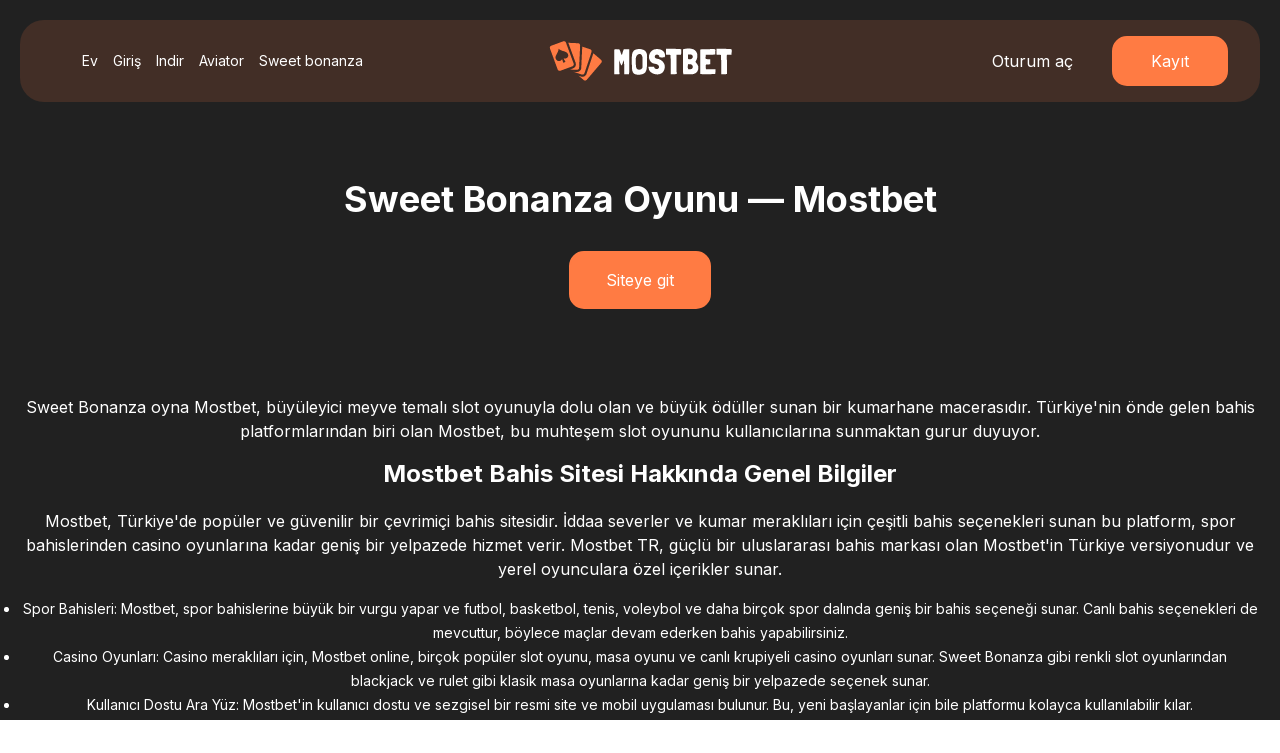

--- FILE ---
content_type: text/html; charset=UTF-8
request_url: https://superanne.org/sweet-bonanza-mostbet/
body_size: 8856
content:
<!DOCTYPE html>
<html lang="tr">

<head>
    <meta charset="UTF-8">
    <meta name="viewport" content="width=device-width, initial-scale=1.0">
    <title>Sweet Bonanza Oyna - Mostbet | Türkiye'de Popüler Slot Oyunu – Most Bet 2023</title>
    <meta name="description" content="Mostbet Sweet Bonanza: ⚡ Şekerli Meyveler ve Büyük Kazançlar! Ücretsiz deneme modu, canlı oyun seçeneği ve bol bonuslarla dolu bir deneyim için Mostbet'i ziyaret edin ⚡">
    <link rel="stylesheet" href="/assets/css/style.css?v=3">
    <link rel="preconnect" href="https://fonts.googleapis.com">
     <link rel="canonical" href="https://superanne.org/sweet-bonanza-mostbet/" />
    <link rel="preconnect" href="https://fonts.gstatic.com" crossorigin>
    <link href="https://fonts.googleapis.com/css2?family=Inter:wght@400;700&display=swap" rel="stylesheet">
</head>

<body>
    <div class="wrapper">
        <header class="header">
            <div class="container">
                <div class="header__wrapper">
                    <div class="header__item">
                        
                        <div class="header__logo">
                            <img src="/assets/img/logo.svg" alt="logo">
                        </div>
                    </div>
                  <!--menu-->
                

        <div class="menu">
    <ul>
        <li><a href="/">Ev</a></li>
        <li><a href="/login-mostbet/">Giriş</a></li>
        <li><a href="/download-mostbet/">Indir</a></li>
        <li><a href="/aviator-mostbet/">Aviator</a></li>
        <li><a href="/sweet-bonanza-mostbet/">Sweet bonanza</a></li>
    </ul>
</div>
          
                    <!--menu end-->
                 
                    <div class="header__item">
                        <a href="/go.php" class="header__item-link">Oturum aç</a>
                        <a href="/go.php" class="header__item-link">Kayıt</a>
                    </div>
                </div>
            </div>

        </header>
        <main class="main">
            <div class="container">
                <h1>Sweet Bonanza Oyunu — Mostbet</h1>

                <a href="/go.php">
                    Siteye git
                </a>

<p>Sweet Bonanza oyna Mostbet, b&uuml;y&uuml;leyici meyve temalı slot oyunuyla
    dolu olan ve b&uuml;y&uuml;k &ouml;d&uuml;ller sunan bir kumarhane
    macerasıdır. T&uuml;rkiye'nin &ouml;nde gelen bahis platformlarından biri
    olan Mostbet, bu muhteşem slot oyununu kullanıcılarına sunmaktan gurur
    duyuyor.</p>
<h2>Mostbet Bahis Sitesi Hakkında Genel Bilgiler</h2>
<p>Mostbet, T&uuml;rkiye'de pop&uuml;ler ve g&uuml;venilir bir
    &ccedil;evrimi&ccedil;i bahis sitesidir. İddaa severler ve kumar meraklıları
    i&ccedil;in &ccedil;eşitli bahis se&ccedil;enekleri sunan bu platform, spor
    bahislerinden casino oyunlarına kadar geniş bir yelpazede hizmet verir.
    Mostbet TR, g&uuml;&ccedil;l&uuml; bir uluslararası bahis markası olan
    Mostbet'in T&uuml;rkiye versiyonudur ve yerel oyunculara &ouml;zel
    i&ccedil;erikler sunar.</p>
<ul>
    <li>Spor Bahisleri: Mostbet, spor bahislerine b&uuml;y&uuml;k bir vurgu
        yapar ve futbol, basketbol, tenis, voleybol ve daha bir&ccedil;ok spor
        dalında geniş bir bahis se&ccedil;eneği sunar. Canlı bahis
        se&ccedil;enekleri de mevcuttur, b&ouml;ylece ma&ccedil;lar devam
        ederken bahis yapabilirsiniz.</li>
    <li>Casino Oyunları: Casino meraklıları i&ccedil;in, Mostbet online,
        bir&ccedil;ok pop&uuml;ler slot oyunu, masa oyunu ve canlı krupiyeli
        casino oyunları sunar. Sweet Bonanza gibi renkli slot oyunlarından
        blackjack ve rulet gibi klasik masa oyunlarına kadar geniş bir yelpazede
        se&ccedil;enek sunar.</li>
    <li>Kullanıcı Dostu Ara Y&uuml;z: Mostbet'in kullanıcı dostu ve sezgisel bir
        resmi site ve mobil uygulaması bulunur. Bu, yeni başlayanlar i&ccedil;in
        bile platformu kolayca kullanılabilir kılar.</li>
    <li>G&uuml;venilirlik ve Lisans: Mostbet, g&uuml;&ccedil;l&uuml; bir
        g&uuml;venlik altyapısına sahiptir ve T&uuml;rkiye'de yasal bir lisansa
        sahiptir. Bu, oyuncuların g&uuml;venli bir &ccedil;evrimi&ccedil;i oyun
        deneyimi yaşamalarını sağlar.</li>
    <li>Bonus al ve Promosyonlar: Mostbet TR, oyuncularına hoş geldin
        ikramiyeler, depozit bonusları ve diğer promosyonlar sunar. Bu,
        oyuncuların daha fazla kazanma şansını artırabilir.</li>
</ul>
<p>Mostbet bahis sitesi, T&uuml;rkiye'de bahis yapmayı sevenler i&ccedil;in
    &ccedil;ekici bir se&ccedil;enektir. Geniş oyun se&ccedil;enekleri,
    g&uuml;venilirlik ve &ccedil;eşitli bonuslarla Mostbet, T&uuml;rk bahis
    severlerin beklentilerini karşılamak i&ccedil;in tasarlanmıştır.</p>
    
    <p itemscope="" itemtype="https://schema.org/ImageObject" class="img-micro">  
<img src="/assets/img/sweet/mostbet-bonanza.webp" alt="sweet bonanza mostbet" title="sweet bonanza oyna mostbet"> 
<meta itemprop="contentUrl" content="/assets/img/sweet/mostbet-bonanza.webp">  
<meta itemprop="width" content="200">     
<meta itemprop="height" content="200">   
<meta itemprop="thumbnail" content="/assets/img/sweet/mostbet-bonanza.webp">
</p>
    
<h2>Sweet Bonanza Slot</h2>
<p>Sweet Bonanza, adından da anlaşılacağı gibi, tatlılarla dolu eğlenceli ve
    renkli bir slot oyunudur. Bu oyun, her yaş grubundan oyuncunun ilgisini
    &ccedil;ekecek &ccedil;arpıcı g&ouml;rsel efektler ve şekerle kaplı
    sembollerle dolu. Oyuncular, bu oyunda tatlı r&uuml;yalarına dalabilirler.</p>
<p>Most bet oyunu, altı makara, beş &ouml;deme hattı, bonus sembolleri ve
    &ccedil;evirme se&ccedil;eneği gibi temel &ouml;zelliklere sahiptir.
    Oyunculara d&ouml;n&uuml;ş başına ortalama %96 ila %97 arasında bir
    &ouml;deme y&uuml;zdesi sunar. Bahis aralığı ise 0.2 ile 100 Euro
    arasındadır. Bu slotun tarihindeki en b&uuml;y&uuml;k kazan&ccedil;
    neredeyse 2.2 milyon Euro'dur.</p>
<p>Oyunun tasarımı şunları i&ccedil;erir:</p>
<ul>
    <li>&Ccedil;er&ccedil;eveyi s&uuml;sleyen şeker g&ouml;r&uuml;nt&uuml;leri;</li>
    <li>Eğlenceli ses efektleri;</li>
    <li>Modern grafikler!</li>
</ul>
<p>Sweet Bonanza, basit kuralları ve renkliliği nedeniyle kumar oyunlarına yeni
    başlayanlar i&ccedil;in cazip gelirken, deneyimli oyuncular sık sık
    kazan&ccedil;lar ve y&uuml;ksek &ccedil;arpanlar i&ccedil;in bu oyunu tercih
    ederler.</p>
<p>Katsayılar ve &Ouml;demeler Oyunda parlak renkli şekerler sırayla ekrandan
    ge&ccedil;er. Her renk farklı bir katsayıya sahiptir. &Ouml;deme miktarları
    500 ile 5000 jeton arasındadır. Meyve ve meyve sembolleri d&uuml;ş&uuml;k
    değere sahiptir ve 25 ile 1000 jeton arasında &ouml;deme yaparlar. Bir spin
    i&ccedil;in minimum bahis 0.2 ile 125 jeton arasındadır.</p>
<p>Kazan&ccedil;lar anında hesaplanır:</p>
<ul>
    <li>&Ccedil;izgiler yerine gruplar halinde oluşturulan kombinasyonlar
        dikkate alınır.</li>
    <li>Minumum kazan&ccedil;, bir grupta sekiz eşit sembolle başlar.</li>
    <li>Klasik slot makinelerinde hesaplamalar iki sembolle başlar, bu
        y&uuml;zden bu koşul Sweet Bonanza'da olduk&ccedil;a kolay bir şekilde
        karşılanır ve sekiz veya daha fazla sembol kolayca bir araya
        getirilebilir.</li>
    <li>Sembol değişimi, mevcut sembolleri yeni sembollerle değiştirerek yeni
        kazan&ccedil;lı kombinasyonlar oluşturmanıza yardımcı olur. Değiştirilen
        sembollerin sayısı farklı olabilir ve slot oyunu ardışık olarak on veya
        daha fazla ardışık kazanan kombinasyon sunabilir.</li>
</ul>
<p>Scatter sembol&uuml; ayrıca dikkat &ccedil;eker. Her biri altı makara
    &uuml;zerinde herhangi bir anda g&ouml;r&uuml;nebilir ve &ouml;deme
    hatlarına bağlı değildir. D&ouml;rt Scatter sembol&uuml;, b&uuml;y&uuml;k
    bir &uuml;cretsiz spin serisi kazandırır. Serbest d&ouml;n&uuml;şler
    sırasında ek bir &ccedil;arpanla gelir ve bu &ccedil;arpan x2 ile x100
    arasında değişebilir. Ayrıca, bahsin &ccedil;arpanını se&ccedil;me
    se&ccedil;eneği de vardır, bu da bahsi 20 ila 25 kat artırabilir.</p>
<p>Bonus &Ouml;zellikler Sweet Bonanza slot oyunu, oyuncuları eğlendirmek ve
    &ouml;d&uuml;llendirmek i&ccedil;in ekstra &ouml;zelliklerle doludur. Sık
    sık son d&ouml;n&uuml;şte bir bahis ile birlikte gelen &uuml;cretsiz
    d&ouml;n&uuml;şler elde edebilirsiniz. D&uuml;şen semboller, ek bir
    &ouml;zellik tarafından başlatılabilir. Mevcut sembollerin yerini yeni
    semboller alır ve bu yeni sembollerle yeni kazan&ccedil;lı kombinasyonlar
    oluşturabilirsiniz. Değiştirilen sembollerin sayısı farklı olabilir ve bu
    slot, ardışık on veya daha fazla kazanan kombinasyon sunabilen
    b&uuml;y&uuml;k &ouml;d&uuml;ll&uuml; kombinasyonlar oluşturmanıza yardımcı
    olur.</p>
<div class="table">
<table>
    <tbody>
        <tr>
            <td><strong>&Ouml;zellikler</strong></td>
            <td><strong>A&ccedil;ıklama</strong></td>
        </tr>
        <tr>
            <td>🎲 Oyun Sağlayıcısı</td>
            <td>Pragmatic Play</td>
        </tr>
        <tr>
            <td>🎰 Oyun T&uuml;r&uuml;</td>
            <td>Canlı Slot Oyunu</td>
        </tr>
        <tr>
            <td>📄 Tema</td>
            <td>Meyve ve Şeker</td>
        </tr>
        <tr>
            <td>⚡ Oyun Katılımcıları</td>
            <td>Ger&ccedil;ek Canlı Krupiyeler</td>
        </tr>
        <tr>
            <td>🌌 &Ccedil;ekicilik</td>
            <td>Birden Fazla Bonus Oyun</td>
        </tr>
        <tr>
            <td>🤑 Bonuslar</td>
            <td>Sweet Spins, Candy Drop</td>
        </tr>
        <tr>
            <td>💯 Skatler</td>
            <td>Candy Ball</td>
        </tr>
        <tr>
            <td>👉 &Uuml;cretsiz D&ouml;n&uuml;şler</td>
            <td>Evet</td>
        </tr>
        <tr>
            <td>💰 Maksimum Kazan&ccedil;</td>
            <td>&Ccedil;oklu Bonus Kazan&ccedil;ları</td>
        </tr>
        <tr>
            <td>📱 Mobil Uyumluluk</td>
            <td>Evet</td>
        </tr>
    </tbody>
</table>
</div>
<p>Scatter sembol&uuml; ayrıca &ouml;zel bir &ouml;zelliktir ve herhangi bir
    anda her bir altı makarada belirebilir. Bu semboller &ouml;deme hatlarına
    bağlı değildir. D&ouml;rt veya daha fazla Scatter sembol&uuml;,
    b&uuml;y&uuml;k bir &uuml;cretsiz spin serisi başlatır. &Uuml;cretsiz
    d&ouml;n&uuml;şler ek bir &ccedil;arpanla birlikte gelir ve bu &ccedil;arpan
    x2 ila x100 arasında değişebilir. Bahsin &ccedil;arpanını se&ccedil;me
    se&ccedil;eneği de bulunmaktadır ve bu bahsi 20 ila 25 kat artırabilir.</p>
<p>Oyunda temel amacınız, renkli şeker sembollerini eşleştirerek
    kazan&ccedil;lar elde etmektir. Farklı meyve sembolleri ve şekerler,
    b&uuml;y&uuml;k &ouml;d&uuml;ller kazanmanızı sağlayabilir. Sweet Bonanza
    aynı zamanda b&uuml;y&uuml;l&uuml; bir arka plan ve eğlenceli ses efektleri
    sunar, bu da oyun deneyimini daha da zenginleştirir. Tatlılarla dolu bu
    d&uuml;nyada, b&uuml;y&uuml;k kazan&ccedil;lar elde etmek i&ccedil;in
    şansınızı denemek i&ccedil;in eğlenceli bir yolculuğa &ccedil;ıkabilirsiniz.</p>
<h2>Sweet Bonanza Candyland</h2>
<p>Sweet Bonanza Mostbet Turk, yalnızca bir slot oyunu değil, aynı zamanda canlı
    bir oyun deneyimi sunan Sweet Bonanza Candyland adlı bir oyun da
    i&ccedil;eriyor. Sweet Bonanza Candyland, ger&ccedil;ek zamanlı bir şekilde
    diğer oyunculara karşı oynayabileceğiniz heyecan verici bir &ccedil;ok
    oyunculu deneyim sunar. Altı farklı bahis pozisyonunu i&ccedil;eren bir
    &ccedil;arka sahiptir. Bunlardan d&ouml;rd&uuml;, oyuncuların doğru
    se&ccedil;im yaptıklarında sabit &ouml;deme katlayıcılarını veren
    numaralardır: &times;1, &times;2, &times;5 veya &times;10, ayrıca iki bonus
    oyun bulunmaktadır.</p>
<p>Sweet Spins, oyunculara Sweet Bonanza&trade; slotundaki mekaniğe sahip 10
    &uuml;cretsiz d&ouml;n&uuml;ş veren ana bonus oyundur. Bu d&ouml;n&uuml;şler
    b&uuml;y&uuml;k bir ekranda canlı olarak oynanır. Candy Drop ise "plinko"
    tarzı sanal bir duvar labirentinde dağıtılan bir &ccedil;arpanla ayrı bir
    bonus oyunudur. Oyuncular, Candy Ball'ı se&ccedil;en yabancı oyuncular,
    raund sonunda kazan&ccedil;ları &ouml;denmeden &ouml;nce rastgele
    &uuml;retilen &ccedil;arpanları toplarlar.</p>
<p>Candyland ayrıca Sugar Bomb &ouml;zelliğini i&ccedil;erir, bu &ouml;zellik
    rastgele bir &ccedil;arpanı &times;10'a kadar etkinleştirir ve bir yeniden
    d&ouml;n&uuml;ş&uuml; başlatır. Yabancı oyuncular, Booster Sugar Bomb'u
    se&ccedil;erlerse, elde edilen &ccedil;arpanı 20 kata kadar iki katına
    &ccedil;ıkarır. Sugar Bomb, oyundaki bir &ccedil;arpan olarak kullanılan
    aynı sembol olup, Sweet Bonanza slotunu seven yabancı oyuncular i&ccedil;in
    tanıdık bir deneyim sunar.</p>
<p>Dinamik aydınlatma, canlı renkler, animasyonlar ve harika bir m&uuml;zik
    eşliğinde oyun, ger&ccedil;ekten benzersiz bir g&ouml;rsel deneyim sunar.
    Diğer canlı casino oyunlarından, kırmızı ve yeşil masaların etrafında siyah
    kıyafetler giymiş krupiyelerin oturduğu yerlerden farklı olarak, Sweet
    Bonanza Candyland oyunu canlı ve pembe, mor ve sarı gibi renklere sahip bir
    atmosfer sunar.</p>
    
        <p itemscope="" itemtype="https://schema.org/ImageObject" class="img-micro">  
<img src="/assets/img/sweet/mostbet-candyland.webp" alt="sweet bonanza candyland mostbet" title="sweet bonanza candyland oyna"> 
<meta itemprop="contentUrl" content="/assets/img/sweet/mostbet-candyland.webp">  
<meta itemprop="width" content="200">     
<meta itemprop="height" content="200">   
<meta itemprop="thumbnail" content="/assets/img/sweet/mostbet-candyland.webp">
</p>
    
<p>Sweet Bonanza Candyland Mostbet oyna, d&uuml;ş&uuml;k iletim gecikmesi ve
    otomatik oynatma &ouml;zelliği ile 7/24 kullanılabilir durumdadır. Bu,
    yabancı oyuncuların Pragmatic Play'in live casino t&uuml;r&uuml;ndeki
    hitinden beklediği t&uuml;m &ouml;zelliklere sahiptir. Online kumarhane
    d&uuml;nyasında benzersiz bir &ccedil;ok oyunculu deneyim arayanlar
    i&ccedil;in m&uuml;kemmel bir se&ccedil;enektir. Hem tatlı temalı slot
    oyununu hem de canlı rekabeti seven oyuncular i&ccedil;in ilgi &ccedil;ekici
    bir se&ccedil;enek sunar.</p>
<h2>Sweet Bonanza Nasıl Oynanır?</h2>
<p>Hem temel bir slot oyunu hem de canlı bir versiyon olan SweetBonanza
    Candyland olarak mevcuttur. İşte her iki versiyonu da nasıl oynayacağınıza
    dair temel bilgiler:</p>
<p>Sweet Bonanza Slot Oyunu:</p>
<ul>
    <li>Bahis Yapın: Oyuna başlamadan &ouml;nce bahsinizi ayarlayın. Minimum ve
        maksimum bahis miktarları genellikle oyun ekranında belirtilir.
        Bahsinizi se&ccedil;in ve d&ouml;n&uuml;ş&uuml; başlatmak i&ccedil;in
        spin d&uuml;ğmesine tıklayın.</li>
    <li>Kazanan Kombinasyonları: Sweet Bonanza'da kazanan kombinasyonlar
        geleneksel &ouml;deme &ccedil;izgileri yerine kazan&ccedil;lı gruplara
        dayalıdır. Aynı sembollerin gruplar halinde g&ouml;r&uuml;nmesi,
        kazan&ccedil;larınızı artırabilir.</li>
    <li>Bonus Sembolleri: Oyunda &ouml;zel semboller bulunur. Şeker Bombası
        sembol&uuml;, kazan&ccedil;larınızı artırmak i&ccedil;in rasgele
        &ccedil;arpanlar ekleyebilir. Bonus sembolleri, &uuml;cretsiz
        d&ouml;n&uuml;şler kazanmanıza veya kazan&ccedil;larınızı artırmanıza
        yardımcı olabilir.</li>
    <li>&Uuml;cretsiz D&ouml;n&uuml;şler: Oyunda &uuml;cretsiz
        d&ouml;n&uuml;şler elde etmek i&ccedil;in belirli kombinasyonları
        yakalamanız gerekebilir. &Uuml;cretsiz d&ouml;n&uuml;şler, bahis
        yapmadan ekstra kazan&ccedil;lar elde etmenize yardımcı olur.</li>
</ul>
<p>Sweet Bonanza Candyland Canlı Oyunu:</p>
<ul>
    <li>Canlı Casino Girişi: Sweet Bonanza Candyland canlı versiyonunu oynamak
        i&ccedil;in &ouml;nce Mostbet casino sitesine giriş yapmanız gerekir.
        Canlı casino b&ouml;l&uuml;m&uuml;ne gidin ve Sweet Bonanza Candyland
        oyununu se&ccedil;in.</li>
    <li>Krupiye ile Oynayın: Canlı versiyon, ger&ccedil;ek krupiyelerle oynanan
        bir oyundur. Krupiyelerin y&ouml;nlendirmesiyle oyunu oynarken, diğer
        oyuncularla etkileşimde bulunabilirsiniz.</li>
    <li>Bahis Yapın: Hangi h&uuml;creye bahis yapmak istediğinizi se&ccedil;in.
        Aynı anda birden fazla h&uuml;cre se&ccedil;ebilir ve limit dahilindeki
        herhangi bir boyuttaki her h&uuml;creye ayrı bir bahis koyabilirsiniz.</li>
    <li>Bonus &Ouml;zelliklerini Kullanın: Sweet Bonanza Candyland canlı
        versiyonunda, &ouml;zel bonus &ouml;zellikleri ve ekstra şanslar
        mevcuttur. Bu bonus &ouml;zelliklerini kullanarak kazan&ccedil;larınızı
        artırabilirsiniz.</li>
</ul>
<p>Hem temel s&uuml;r&uuml;m&uuml; hem de canlı versiyonu, b&uuml;y&uuml;k
    kazan&ccedil;lar elde etme şansı sunar ve oyunculara &ccedil;eşitli bonus
    &ouml;zellikleri ile heyecan verici bir oyun deneyimi sunar.</p>
    
        <p itemscope="" itemtype="https://schema.org/ImageObject" class="img-micro">  
<img src="/assets/img/sweet/mostbet-candyland-2.webp" alt="sweet bonanza candyland slot" title="sweet bonanza candyland yuva"> 
<meta itemprop="contentUrl" content="/assets/img/sweet/mostbet-candyland-2.webp">  
<meta itemprop="width" content="200">     
<meta itemprop="height" content="200">   
<meta itemprop="thumbnail" content="/assets/img/sweet/mostbet-candyland-2.webp">
</p>
    
<h2>Sweet Bonanza Demo</h2>
<p>Sweet Bonanza demo versiyonu, oyuncular i&ccedil;in olduk&ccedil;a faydalı
    bir &ouml;zelliktir. Bu demoda, ger&ccedil;ek parayla oynamadan &ouml;nce
    oyunu tanıma ve stratejileri geliştirme fırsatı sunar. Sweet Bonanza Mostbet
    demo, sanal para kullanılarak oynanır, bu da risk almadan oyunun keyfini
    &ccedil;ıkarmanızı sağlar. Oyunculara oyunun temel &ouml;zelliklerini ve
    oynanışını anlamalarına yardımcı olur. Oyundaki sembollerin değerini,
    &ouml;deme &ccedil;izgilerini ve bahis se&ccedil;eneklerini keşfetmek
    i&ccedil;in m&uuml;kemmel bir fırsattır. Ayrıca, oyunun volatilitesini ve ne
    sıklıkla kazan&ccedil; elde edebileceğinizi daha iyi anlamak i&ccedil;in
    demoyu kullanabilirsiniz.</p>
<p>Bununla birlikte, Sweet Bonanza demo versiyonu yalnızca Sweet Bonanza slot
    oyunu i&ccedil;in mevcuttur. Sweet Bonanza Candyland Live oyununda
    &uuml;cretsiz oyun modu bulunmamaktadır. Bu nedenle, Candyland versiyonunu
    oynamak istiyorsanız, ger&ccedil;ek para ile oynamanız gerekecektir. Sweet
    Bonanza demo Mostbet, yeni başlayanlar i&ccedil;in oyunun temelini
    &ouml;ğrenmek ve deneyimli oyuncular i&ccedil;in yeni stratejiler
    geliştirmek i&ccedil;in harika bir fırsat sunar. Oyunun kurallarını
    &ouml;ğrenmek ve potansiyel para kazan değerlendirmek i&ccedil;in bu
    &uuml;cretsiz versiyonu kullanarak Sweet Bonanza'nın tadını
    &ccedil;ıkarabilirsiniz.</p>
<div class="table">
<table>
    <tbody>
        <tr>
            <td><strong>&Ouml;zellikler</strong></td>
            <td><strong>A&ccedil;ıklama</strong></td>
        </tr>
        <tr>
            <td>🎰 Oyun Sağlayıcısı</td>
            <td>Pragmatic Play</td>
        </tr>
        <tr>
            <td>🖥️ Slot T&uuml;r&uuml;</td>
            <td>Video Slot</td>
        </tr>
        <tr>
            <td>🔥 Tema</td>
            <td>Meyve ve Şeker</td>
        </tr>
        <tr>
            <td>🎲 RTP (Gerid&ouml;n&uuml;ş Oranı)</td>
            <td>Yaklaşık %96-%97</td>
        </tr>
        <tr>
            <td>💥 Bonuslar</td>
            <td>&Uuml;cretsiz D&ouml;n&uuml;şler, &Ccedil;arpanlar, Skatler</td>
        </tr>
        <tr>
            <td>📱 Mobil Uyumluluk</td>
            <td>Evet</td>
        </tr>
    </tbody>
</table>
</div>
<h2><br /> Sweet Bonanza Mostbet ile Para Kazanma</h2>
<p>Sweet Bonanza, Mostbet'te oynayabileceğiniz pop&uuml;ler bir slot oyunudur ve
    para kazanma şansınızı artırmanıza yardımcı olabilecek bazı stratejiler ve
    ipu&ccedil;ları vardır. İşte Sweet Bonanza'da daha fazla kazanmanıza
    yardımcı olabilecek bazı tavsiyeler:</p>
<ul>
    <li>Oyunu Tanıyın: &Ouml;nce oyunun kurallarını ve &ouml;zelliklerini iyice
        &ouml;ğrenin. Sweet Bonanza'nın nasıl &ccedil;alıştığını anlamak, daha
        iyi bir strateji geliştirmenize yardımcı olacaktır.</li>
    <li>Bahis Stratejisi: Bahislerinizi dikkatli bir şekilde y&ouml;netin.
        B&uuml;y&uuml;k bahislerle başlamak yerine, d&uuml;ş&uuml;k bahislerle
        başlayarak oyuna alışın. Daha sonra kazan&ccedil;larınızı artırdığınızda
        daha fazla riske girebilirsiniz.</li>
    <li>&Uuml;cretsiz D&ouml;n&uuml;şleri Hedefleyin: Sweet Bonanza'da
        &uuml;cretsiz d&ouml;n&uuml;şler b&uuml;y&uuml;k kazan&ccedil;lar elde
        etmek i&ccedil;in harika bir fırsattır. Bu nedenle &uuml;cretsiz
        d&ouml;n&uuml;şleri hedeflemek i&ccedil;in bonus sembollerini takip
        edin.</li>
    <li>Sembol Kombinasyonları: Sweet Bonanza'da sembol gruplarına dayalı olarak
        kazan&ccedil; elde edersiniz, bu nedenle benzer sembollerin bir araya
        geldiği kombinasyonları takip edin. Bu kombinasyonlar sık sık
        kazan&ccedil;lar getirebilir.</li>
    <li>Şeker Bombalarını Kullanın: Sweet Bonanza'da şeker bombaları rasgele
        &ccedil;arpanlar ekler. Bu &ccedil;arpanları kullanarak
        kazan&ccedil;larınızı artırabilirsiniz. Şeker bombaları oyunun en
        heyecan verici &ouml;zelliklerinden biridir.</li>
    <li>Sabırlı Olun: Her oyuncu kaybetme şansıyla karşı karşıya kalır, bu
        y&uuml;zden sabırlı olun. Kaybettiğinizde oyundan uzaklaşın ve başka bir
        g&uuml;n tekrar deneyin.</li>
</ul>
<p>Rastgele bir şansa dayalı bir oyundur, bu nedenle hi&ccedil;bir garanti
    kazan&ccedil; yoktur. Ancak yukarıdaki stratejileri kullanarak şansınızı
    artırabilir ve daha fazla kazanabilirsiniz. &Ouml;nemli olan eğlenceli bir
    şekilde oynamak ve oyunu sadece para kazanmak i&ccedil;in değil, aynı
    zamanda keyif almak i&ccedil;in oynamaktır.</p>
<h2>Mostbet Sweet Bonanza Oyuncu Yorumları</h2>
<p>Oyunun ger&ccedil;ekten nasıl olduğunu anlamak i&ccedil;in m&uuml;şteriler
    genellikle yorumları okumaya başvururlar. İşte Sweet Bonanza Mostbet'e ilk
    seferden daha fazla girmiş olan oyuncuların s&ouml;yleyecekleri:</p>
<ul>
    <li>Mustafa, 32 yaşında:
        "Sweet Bonanza Mostbet'te bulduğum bir hazine! Bu slot sadece eğlenceli değil, aynı zamanda olduk&ccedil;a c&ouml;mert. Burada birka&ccedil; b&uuml;y&uuml;k miktar kazandım ve her seferinde hoş bir s&uuml;rpriz yaşadım. Mostbet casino'da oynamak her zaman keyif veriyor ve Sweet Bonanza bunun harika bir kanıtı."</li>
    <li>Deniz, 28 yaşında:
        "Her zaman canlı grafiklere ve neşeli temalara sahip slotları tercih ettim ve Sweet Bonanza beklentilerimi tam anlamıyla karşıladı. Mostbet'te sadece bu oyunu bulmakla kalmadım, aynı zamanda burada olduk&ccedil;a fazla kazandım. &Ouml;zellikle oyunu daha iyi tanımak i&ccedil;in demo modunda oynamanın bir se&ccedil;enek olduğunu seviyorum, b&ouml;ylece ger&ccedil;ek parayla oynamadan &ouml;nce oyunu daha iyi &ouml;ğrenebilirim."</li>
    <li>Ayşe, 45 yaşında:
        "Mostbet Sweet Bonanza kesinlikle favori slotlarımdan biri. İş g&uuml;n&uuml;nden sonra harika bir eğlence. Burada inanılmaz &ccedil;ok meyve kombinasyonu buldum ve hatta bir jackpot kazandım! Mostbet casino, rahatlamamı sağlayan ve oyunun tadını &ccedil;ıkarmamı sağlayan bir fırsat sunuyor."</li>
</ul>
<p>Bu ve bir&ccedil;ok başka yorum, internette bulunabilir. M&uuml;şteriler
    genellikle Mostbet platformunun Sweet Bonanza oyununu oynamak i&ccedil;in
    son derece kullanışlı olduğunu belirtirler. Bu, m&uuml;kemmel tasarım ve
    hızlı hesap yenileme sayesinde ger&ccedil;ekleşir. Kazan&ccedil;ların
    &ccedil;ekilmesi de gecikmeden ger&ccedil;ekleştirilir.</p>
<h2>Sweet Bonanza Nasıl İndirilir?</h2>
<p>Sweet Bonanza Mostbet oyununu mobil cihazınıza indirmek olduk&ccedil;a
    kolaydır ve bu keyifli oyunu telefonunuzda oynamak i&ccedil;in aşağıdaki
    adımları takip edebilirsiniz. Sweet Bonanza'yı indirmek i&ccedil;in
    ihtiyacınız olan tek şey Mostbet uygulamasıdır. İşte nasıl indireceğiniz:</p>
<ul>
    <li>Mostbet Hesabı Oluşturun: Eğer bir Mostbet hesabınız yoksa,
        &ouml;ncelikle resmi Mostbet web sitesine gidin ve bir hesap oluşturun.
        Hesabınızı oluşturduktan sonra, giriş yapın.</li>
    <li>Uygulamayı İndirin: Mostbet'in resmi web sitesine giriş yaptığınızda,
        ana sayfada veya men&uuml;de bir "Mobil Uygulama İndir" veya benzeri bir
        se&ccedil;enek bulmalısınız. Bu se&ccedil;eneği tıklayarak indirmeye
        başlayın.</li>
    <li>İşletim Sistemine G&ouml;re Se&ccedil;im: İndirmek istediğiniz cihazın
        işletim sistemini se&ccedil;in. Sweet Bonanza, hem Android hem de iOS
        işletim sistemlerinde &ccedil;alışır. Bu nedenle, cihazınıza uygun olanı
        se&ccedil;in.</li>
    <li>İndirme İşlemi: İşletim sistemini se&ccedil;tikten sonra, indirme işlemi
        otomatik olarak başlayacaktır. İndirme tamamlandığında, uygulamayı
        a&ccedil;ın.</li>
    <li>Uygulamayı Y&uuml;kleyin: İndirilen uygulamayı a&ccedil;tığınızda,
        kurulum işlemi sırasında size y&ouml;nlendirmeler sunulacaktır.
        Uygulamayı y&uuml;klemek i&ccedil;in gerekli izinleri verin.</li>
    <li>Giriş Yapın: Uygulama y&uuml;klendikten sonra, Mostbet Turkey hesabınıza
        giriş yapın veya yeni bir hesap oluşturun.</li>
</ul>
<p>Artık Sweet Bonanza'yı mobil cihazınızda oynamaya başlayabilirsiniz. Bu
    keyifli oyunu istediğiniz zaman ve istediğiniz yerde oynayabilirsiniz.
    Unutmayın ki uygulama sadece Mostbet resmi sitesi indirilmelidir,
    g&uuml;venliğiniz i&ccedil;in başka kaynaklardan indirmekten ka&ccedil;ının.
    İyi eğlenceler!</p>
    
        <p itemscope="" itemtype="https://schema.org/ImageObject" class="img-micro">  
<img src="/assets/img/sweet/mostbet-bonanza-2.webp" alt="mostbet sweet bonanza indir" title="mostbet sweet bonanza uygulama indirme"> 
<meta itemprop="contentUrl" content="/assets/img/sweet/mostbet-bonanza-2.webp">  
<meta itemprop="width" content="200">     
<meta itemprop="height" content="200">   
<meta itemprop="thumbnail" content="/assets/img/sweet/mostbet-bonanza-2.webp">
</p>
    
<h2>SSS</h2>
<h3>Sweet Bonanza Mostbet Nedir?</h3>
<p>Sweet Bonanza, pop&uuml;ler bir online casino oyunudur ve Mostbet
    platformunda sunulur. Bu oyun, renkli ve eğlenceli bir meyve temasına sahip
    bir slot oyunudur ve oyunculara b&uuml;y&uuml;k kazan&ccedil; fırsatları
    sunar.</p>
<h3>Sweet Bonanza Mostbet'i Nereden İndirebilirim?</h3>
<p>Sweet Bonanza oyununu oynamak i&ccedil;in Mostbet uygulamasını indirmeniz
    gerekecektir. Bu uygulamayı resmi Mostbet web sitesinden mobil cihazınıza
    indirebilirsiniz. Ayrıca, Android veya iOS işletim sistemine sahip cihazlar
    i&ccedil;in uygun versiyonları bulunmaktadır.</p>
<h3>Sweet Bonanza Oyunu Bedava mı?</h3>
<p>Evet, Sweet Bonanza oyununu Mostbet platformunda &uuml;cretsiz olarak
    oynayabilirsiniz. Ayrıca, deneme s&uuml;r&uuml;m&uuml; veya demo modunda
    oynamak da m&uuml;mk&uuml;nd&uuml;r, b&ouml;ylece oyunun kurallarını ve
    &ouml;zelliklerini &ouml;ğrenebilirsiniz.</p>
<h3>Sweet Bonanza Oyununda Nasıl Kazanabilirim?</h3>
<p>Sweet Bonanza oyununda kazanmak i&ccedil;in, aynı sembollerin bir araya
    gelerek kazanan kombinasyonlar oluşturmasını beklemeniz gerekecektir.
    Ayrıca, oyun i&ccedil;i bonus &ouml;zellikleri de daha b&uuml;y&uuml;k
    kazan&ccedil;lar elde etmenize yardımcı olabilir.</p>
<h3>Sweet Bonanza Mostbet G&uuml;venli mi?</h3>
<p>Evet, Mostbet platformu g&uuml;venilir ve lisanslı bir online oyun
    sağlayıcısıdır. Oyuncu bilgilerinin ve finansal işlemlerin g&uuml;venliği
    konusunda &ouml;nemli &ouml;nlemler almaktadır. Bu nedenle, Sweet Bonanza ve
    diğer oyunları Mostbet platformunda g&uuml;venle oynayabilirsiniz.</p>
           
            </div>
        </main>
    </div>

<script defer src="https://static.cloudflareinsights.com/beacon.min.js/vcd15cbe7772f49c399c6a5babf22c1241717689176015" integrity="sha512-ZpsOmlRQV6y907TI0dKBHq9Md29nnaEIPlkf84rnaERnq6zvWvPUqr2ft8M1aS28oN72PdrCzSjY4U6VaAw1EQ==" data-cf-beacon='{"version":"2024.11.0","token":"c769998b77534fee8263a98c66090899","r":1,"server_timing":{"name":{"cfCacheStatus":true,"cfEdge":true,"cfExtPri":true,"cfL4":true,"cfOrigin":true,"cfSpeedBrain":true},"location_startswith":null}}' crossorigin="anonymous"></script>
</body>

</html>

--- FILE ---
content_type: text/css
request_url: https://superanne.org/assets/css/style.css?v=3
body_size: 1299
content:
* {
    padding: 0;
    margin: 0;
    border: 0;
    font-family: "Inter", sans-serif;
}

*,
*:before,
*:after {
    box-sizing: border-box;
}

:focus,
:active {
    outline: none;
}

a:focus,
a:active {
    outline: none;
}

body.hidden {
    overflow-y: hidden;
}

nav,
footer,
header,
aside {
    display: block;
}
body {
}

html,
body {
    height: 100%;
    width: 100%;
    font-size: 100%;
    line-height: 1;
    font-size: 14px;
    -ms-text-size-adjust: 100%;
    -moz-text-size-adjust: 100%;
    -webkit-text-size-adjust: 100%;
    scroll-behavior: smooth;
    overflow-x: hidden;
}
html.hidden,
body.hidden {
    overflow: hidden;
}

input,
button,
textarea {
    font-family: inherit;
}

input::-ms-clear {
    display: none;
}

input::-webkit-outer-spin-button,
input::-webkit-inner-spin-button {
    display: none;
}

input[type="number"] {
    -moz-appearance: textfield;
    /* Firefox */
}

button {
    cursor: pointer;
}

button::-moz-focus-inner {
    padding: 0;
    border: 0;
}

a,
a:visited {
    text-decoration: none;
}

a:hover {
    text-decoration: none;
}

img {
    vertical-align: top;
}

h1,
h2,
h3,
h4,
h5,
h6 {
    font-size: inherit;
    font-weight: inherit;
}

select {
    /* for Firefox */
    -moz-appearance: none;
    /* for Safari, Chrome, Opera */
    -webkit-appearance: none;
}

/* for IE10 */
select::-ms-expand {
    display: none;
}

.wrapper {
    min-height: 100%;
    display: flex;
    flex-direction: column;
    background-color: #212121;
}

.main {
    flex: 1 1 auto;
}

.container {
    max-width: 1270px;
    margin: 0 auto;
    padding: 0 15px;
}
.main .container {
    display: flex;
    flex-direction: column;
    align-items: center;
}
/* header */
.header {
    padding: 20px 0;
}

.header__wrapper {
    position: relative;
    display: flex;
    justify-content: flex-end;
    align-items: center;
    border-radius: 24px;
    background: rgba(255, 123, 67, 0.15);
    padding: 16px 32px;
}

.header__item {
    display: flex;
    justify-content: center;
    align-items: center;
    gap: 10px;
}

.header__item:first-child {
    position: absolute;
    left: 50%;
    transform: translateX(-50%);
}

.header__item-link {
    padding: 13px 37px;
    display: flex;
    justify-content: center;
    align-items: center;
    color: #fff;
    font-size: 16px;
    font-style: normal;
    font-weight: 400;
    line-height: normal;
    border-radius: 15px;
    background: #ff7b43;
    transition: all 0.3s ease;
    border: 2px solid #ff7b43;
}
.header__item-link:first-child:hover {
    color: #fff;
}
.header__item-link:hover {
    background-color: transparent;
}

.header__item-link:first-child {
    border: 2px solid transparent;
    background-color: transparent;
}
.header__item-link:first-child:hover {
    background: #ff7b43;
}

/* main */
.main {
    margin: 55px 0 0 0;
}

.main h1 {
    color: var(--white, #fff);
    font-size: 36px;
    font-style: normal;
    font-weight: 700;
    line-height: normal;
    text-align: center;
}
.main h2 {
    color: var(--white, #fff);
    font-size: 24px;
    font-style: normal;
    font-weight: 700;
    line-height: normal;
    margin: 0 0 5px 0;
    text-align: center;
}
.main h3 {
    color: var(--white, #fff);
    font-size: 20px;
    font-style: normal;
    font-weight: 700;
    line-height: normal;
    text-align: center;
}

.main strong {
    color: var(--white, #fff);
    font-size: 20px;
    font-style: normal;
    font-weight: 700;
    line-height: normal;
    display: block;
    text-align: center;
}

.main p {
    margin: 16px 0;
    color: var(--grey, #fff);
    font-size: 16px;
    font-style: normal;
    font-weight: 400;
    line-height: 24px;
    text-align: center;
}
.main li {
    color: var(--grey, #fff);
    font-size: 14px;
    font-style: normal;
    font-weight: 400;
    line-height: 24px;
    /* margin: 0 0 2px 0; */
    text-align: center;
}
.main a {
    display: inline-block;
    margin: 30px auto 70px auto;
    padding: 17px 35px;
    border-radius: 15px;
    background: #ff7b43;
    color: #fff;
    font-size: 16px;
    font-style: normal;
    font-weight: 400;
    line-height: normal;
    transition: all 0.3s ease;
    border: 2px solid #ff7b43;
}
.main a:hover {
    background-color: transparent;
}
.main ul a {
    margin: 16px 0;
    color: var(--grey, #fff);
    font-size: 16px;
    font-style: normal;
    font-weight: 400;
    line-height: 24px;
    background-color: transparent;
    padding: 0;
    border: none;
    transition: all 0.3s ease;
}
.main ul a:hover {
    color: #ff7b43;
}

.table {
    margin: 30px 0;
    width: 100%;
    max-width: 100%;
    overflow: auto;
    border-radius: 9px;
}

.table table {
    width: 100%;
    border-collapse: collapse;
    margin: 0 auto;
}

.table td:nth-child(2n) {
    font-weight: 700;
    background: rgba(255, 123, 67, 0.3);
}

.table td {
    text-align: center;
    padding: 9px 16px;
    width: 50%;
    color: var(--grey, #fff);
    font-size: 16px;
    font-style: normal;
    font-weight: 400;
    line-height: normal;
    margin: 0 0 5px 0;
    white-space: nowrap;
    max-height: 37px;
    min-height: 37px;
    background: rgba(255, 123, 67, 0.15);
}

.main p img {
    max-width: 100%;
}
.faq__item {
    text-align: center;
}

/* media */
@media (max-width: 768px) {
    .header {
        background: rgba(255, 123, 67, 0.15);
        padding: 5px 0;
    }
    .header__wrapper {
        justify-content: space-between;
        padding: 0;
        background-color: transparent;
    }
    .header__item:first-child {
        position: relative;
        left: 90px;
    }
    .main h1 {
        font-size: 24px;
    }
    .main h2 {
        font-size: 18px;
    }
    .main h3 {
        font-size: 16px;
    }
    .main p {
        font-size: 12px;
        margin: 6px 0;
    }

    .main li {
        font-size: 12px;
    }
    .main a {
        font-size: 12px;
    }
    .table td {
        font-size: 12px;
    }
    .header__item-link {
        font-size: 12px;
        padding: 10px;
    }
    .header__logo img {
        width: 80%;
    }
}

@media (max-width: 340px) {
    .header__item:first-child {
        left: 60px;
    }
}

/*add style*/
.img-micro {
    width:45%;
}

@media screen and (max-width:768px){
    .img-micro {
    width:auto;
}
}

.menu {
display: flex;
flex-direction: row;
position: absolute;
left: 5%;
}
.menu ul {
display:flex;
list-style: none;
}
.menu ul li {
margin-right:15px;

}
.menu ul li a {
color: var(--grey, #fff);
}
@media screen and (max-width:1000px) {
.header__wrapper {
flex-wrap:wrap;
}

.header__item {
width:50%;
}
.menu {
position: relative;
order: 3;
left: 0;
width: 100%;
justify-content: center;
margin-top:15px;
}
.menu ul li {
margin-right: 10px;
}
.header__item:first-child {
top:10%;
}

}

--- FILE ---
content_type: image/svg+xml
request_url: https://superanne.org/assets/img/logo.svg
body_size: 6043
content:
<svg width="187" height="60" viewBox="0 0 187 60" fill="none" xmlns="http://www.w3.org/2000/svg">
<path d="M17.3031 10.2172C17.0929 10.2269 16.8853 10.2682 16.6873 10.3397L4.73545 14.7256C4.21885 14.9152 3.75676 15.343 3.52549 15.8423C3.29421 16.3412 3.26759 16.9713 3.45704 17.4878L11.1455 38.4461C11.3348 38.9625 11.7624 39.4283 12.2616 39.6595C12.7608 39.8909 13.3909 39.9176 13.9072 39.7281L25.8593 35.3419C26.3759 35.1524 26.838 34.7248 27.0693 34.2256L27.0727 34.2183C27.3011 33.7203 27.3262 33.094 27.1377 32.5799L19.4493 11.6216C19.2609 11.1076 18.8365 10.6439 18.3403 10.4116L18.3331 10.4082C18.0835 10.2924 17.8004 10.2289 17.5156 10.2171C17.4444 10.2142 17.3739 10.2138 17.3031 10.2172ZM21.8047 11.7872L29.1616 31.838C29.5541 32.9111 29.5048 34.0962 29.0247 35.1331C28.5447 36.169 27.673 36.9721 26.6013 37.3657L23.4393 38.5253L30.3533 38.8457C30.903 38.8714 31.4953 38.6544 31.9021 38.284C32.3086 37.9133 32.5785 37.3426 32.6041 36.7929L33.6412 14.4951C33.6668 13.9456 33.4536 13.3499 33.0831 12.9431C32.7125 12.5363 32.1419 12.2667 31.5922 12.241L21.8045 11.7869L21.8047 11.7872ZM35.748 15.6187L34.754 36.894C34.7009 38.0353 34.1971 39.1089 33.3532 39.8792C32.5085 40.6476 31.3933 41.0491 30.2526 40.9956L27.2496 40.855L35.2439 43.5164C35.7659 43.69 36.3976 43.6439 36.8894 43.3977C37.3815 43.1511 37.7926 42.6737 37.9663 42.1515L45.0134 20.9703C45.1871 20.4481 45.141 19.8165 44.8947 19.3245C44.6481 18.8325 44.1707 18.4176 43.6486 18.2442L35.7481 15.6189L35.748 15.6187ZM12.1176 17.7327C14.936 20.6062 19.9558 19.7769 21.4228 22.9793C22.7912 25.967 19.7507 28.2808 17.0473 27.4051L19.0063 30.9523L16.8422 31.7481L15.5819 28.0965C14.3846 30.7036 10.6207 30.8329 9.34114 28.0354C7.78202 24.6272 12.1092 21.7897 12.1176 17.7327ZM46.8536 22.2522L40.0117 42.8321C39.6512 43.9157 38.8753 44.812 37.8545 45.3241L37.8437 45.3275C36.8247 45.8342 35.6466 45.917 34.5667 45.558L32.2187 44.7767L37.2098 49.0438C37.6281 49.4013 38.2313 49.5946 38.7798 49.5517C39.3284 49.5086 39.8882 49.2244 40.2456 48.8061L54.7507 31.8309C55.1082 31.4126 55.3016 30.8128 55.2585 30.2643C55.2156 29.7158 54.9277 29.1525 54.5094 28.7951L46.8537 22.2521L46.8536 22.2522Z" fill="#FF7B43"/>
<path d="M82.76 24.9692C82.856 27.2012 82.844 29.4692 82.724 31.7732L82.616 43.2572C82.256 43.2092 81.86 43.1852 81.428 43.1852C80.996 43.1852 80.564 43.1852 80.132 43.1852C79.7 43.1852 79.28 43.1972 78.872 43.2212C78.488 43.2212 78.152 43.2212 77.864 43.2212C77.816 42.1892 77.78 41.0732 77.756 39.8732C77.756 38.6732 77.744 37.4492 77.72 36.2012C77.72 34.9532 77.684 33.7292 77.612 32.5292C77.564 31.3292 77.48 30.2252 77.36 29.2172C77.192 29.4812 77 29.9012 76.784 30.4772C76.568 31.0292 76.352 31.6052 76.136 32.2052C75.92 32.8052 75.716 33.3332 75.524 33.7892C75.332 34.2452 75.188 34.4732 75.092 34.4732C74.972 34.4732 74.828 34.3532 74.66 34.1132C74.516 33.8492 74.36 33.5252 74.192 33.1412C74.048 32.7572 73.892 32.3492 73.724 31.9172C73.556 31.4852 73.412 31.0892 73.292 30.7292C73.172 30.3692 73.064 30.0692 72.968 29.8292C72.896 29.5892 72.86 29.4692 72.86 29.4692C72.668 31.7252 72.596 34.0052 72.644 36.3092C72.716 38.6132 72.824 40.8812 72.968 43.1132C72.2 43.2332 71.36 43.2812 70.448 43.2572C69.536 43.2332 68.696 43.2212 67.928 43.2212C67.88 43.2212 67.844 43.1852 67.82 43.1132C67.796 43.0172 67.772 42.7892 67.748 42.4292C67.724 42.0692 67.7 41.5292 67.676 40.8092C67.676 40.0652 67.676 39.0932 67.676 37.8932C67.676 36.6932 67.676 35.2052 67.676 33.4292C67.7 31.6532 67.712 29.5412 67.712 27.0932C67.736 24.6452 67.76 21.7892 67.784 18.5252C68.096 18.4292 68.456 18.3692 68.864 18.3452C69.272 18.3212 69.692 18.3212 70.124 18.3452C70.556 18.3452 70.988 18.3572 71.42 18.3812C71.852 18.3812 72.272 18.3692 72.68 18.3452H72.716C72.932 18.5852 73.148 18.9572 73.364 19.4612C73.58 19.9412 73.784 20.4572 73.976 21.0092C74.168 21.5612 74.348 22.0892 74.516 22.5932C74.708 23.0972 74.9 23.4932 75.092 23.7812C75.164 23.8532 75.236 23.8892 75.308 23.8892C75.38 23.9132 75.488 23.6852 75.632 23.2052C75.8 22.7252 75.968 22.1732 76.136 21.5492C76.328 20.9012 76.532 20.2652 76.748 19.6412C76.988 19.0172 77.216 18.5612 77.432 18.2732C77.6 18.2972 77.9 18.2972 78.332 18.2732C78.788 18.2492 79.268 18.2252 79.772 18.2012C80.3 18.1772 80.828 18.1652 81.356 18.1652C81.908 18.1412 82.376 18.1292 82.76 18.1292C82.664 20.4332 82.664 22.7132 82.76 24.9692ZM98.4911 19.7132C99.1871 20.3372 99.6791 21.0692 99.9671 21.9092C100.135 22.2692 100.255 22.6412 100.327 23.0252C100.423 23.3852 100.495 23.7572 100.543 24.1412C100.591 24.7412 100.615 25.3412 100.615 25.9412C100.639 26.5172 100.639 27.1052 100.615 27.7052C100.543 28.9772 100.519 30.2132 100.543 31.4132C100.567 32.6132 100.531 33.8372 100.435 35.0852L100.327 36.2732C100.279 37.1132 100.147 37.9652 99.9311 38.8292C99.7151 39.6692 99.3911 40.4372 98.9591 41.1332C98.5511 41.7092 98.0111 42.1772 97.3391 42.5372C96.6911 42.8732 95.9951 43.1372 95.2511 43.3292C94.5791 43.5212 93.8951 43.6412 93.1991 43.6892C92.5271 43.7372 91.8431 43.7372 91.1471 43.6892C90.6431 43.6412 90.1511 43.5692 89.6711 43.4732C89.2151 43.4012 88.7711 43.2692 88.3391 43.0772C87.9311 42.8852 87.5591 42.6452 87.2231 42.3572C86.8871 42.0452 86.6111 41.6492 86.3951 41.1692C86.0591 40.5692 85.8311 39.9332 85.7111 39.2612C85.6151 38.5652 85.5551 37.8692 85.5311 37.1732C85.4591 35.3012 85.3751 33.4292 85.2791 31.5572C85.2071 29.6612 85.2311 27.7652 85.3511 25.8692C85.3751 24.7892 85.5071 23.7092 85.7471 22.6292C86.0111 21.5252 86.5151 20.5532 87.2591 19.7132C87.4991 19.4732 87.7751 19.2572 88.0871 19.0652C88.8791 18.6812 89.7311 18.4052 90.6431 18.2372C91.5791 18.0452 92.5031 17.9732 93.4151 18.0212C94.3511 18.0692 95.2511 18.2372 96.1151 18.5252C97.0031 18.7892 97.7951 19.1852 98.4911 19.7132ZM96.1151 32.4212V30.6932L96.0431 28.2452C96.0431 28.2212 96.0191 27.9812 95.9711 27.5252C95.9471 27.0452 95.9231 26.6012 95.8991 26.1932C95.8511 25.5212 95.6591 24.9092 95.3231 24.3572C95.0111 23.8052 94.5791 23.3972 94.0271 23.1332C93.5471 22.9412 93.0551 22.9052 92.5511 23.0252C92.0471 23.1452 91.6031 23.3492 91.2191 23.6372C90.3791 24.2852 89.8151 25.1132 89.5271 26.1212C89.3351 27.0332 89.2151 27.9932 89.1671 29.0012C89.1431 30.0092 89.1551 31.0172 89.2031 32.0252C89.3231 32.8652 89.4071 33.7292 89.4551 34.6172C89.5031 35.4812 89.6471 36.3092 89.8871 37.1012C90.1271 37.5812 90.4751 37.9532 90.9311 38.2172C91.3871 38.4812 91.8791 38.6372 92.4071 38.6852C92.9351 38.7092 93.4631 38.6372 93.9911 38.4692C94.5191 38.2772 94.9631 37.9772 95.3231 37.5692C95.5391 37.2812 95.6951 37.0532 95.7911 36.8852C95.8871 36.6932 95.9471 36.4892 95.9711 36.2732C95.9951 36.0572 95.9951 35.8052 95.9711 35.5172C95.9711 35.2052 95.9951 34.7972 96.0431 34.2932C96.0671 33.8132 96.0791 33.3932 96.0791 33.0332C96.1031 32.6732 96.1151 32.4692 96.1151 32.4212ZM117.873 21.6932C118.497 22.8692 118.641 24.3572 118.305 26.1572H118.269C117.429 26.3012 116.529 26.3972 115.569 26.4452C114.609 26.4692 113.709 26.3612 112.869 26.1212C113.013 25.4732 112.881 24.9332 112.473 24.5012C112.065 24.0692 111.573 23.7932 110.997 23.6732C110.421 23.5532 109.857 23.6132 109.305 23.8532C108.777 24.0932 108.465 24.5492 108.369 25.2212C108.321 25.3892 108.297 25.5572 108.297 25.7252C108.321 25.8692 108.345 26.0252 108.369 26.1932C108.561 26.7692 108.873 27.1532 109.305 27.3452C109.737 27.5372 110.205 27.6692 110.709 27.7412C111.981 27.8852 113.157 28.2932 114.237 28.9652C115.341 29.6372 116.241 30.4892 116.937 31.5212C117.369 32.0732 117.693 32.6732 117.909 33.3212C118.125 33.9452 118.245 34.5932 118.269 35.2652C118.317 35.9372 118.269 36.6212 118.125 37.3172C118.005 37.9892 117.801 38.6372 117.513 39.2612C117.225 40.0052 116.841 40.6412 116.361 41.1692C115.881 41.6972 115.329 42.1292 114.705 42.4652C114.105 42.8012 113.445 43.0532 112.725 43.2212C112.029 43.3652 111.309 43.4252 110.565 43.4012C109.509 43.3772 108.453 43.1972 107.397 42.8612C106.365 42.5012 105.441 42.0092 104.625 41.3852C103.809 40.7612 103.161 40.0052 102.681 39.1172C102.201 38.2052 101.997 37.1732 102.069 36.0212V35.9132V35.8052C102.909 35.6852 103.833 35.6612 104.841 35.7332C105.849 35.7812 106.761 35.7932 107.577 35.7692C107.625 36.5372 107.925 37.1132 108.477 37.4972C109.053 37.8812 109.653 38.0732 110.277 38.0732C110.925 38.0492 111.477 37.8332 111.933 37.4252C112.413 37.0172 112.581 36.3932 112.437 35.5532C112.365 34.9772 112.149 34.5212 111.789 34.1852C111.429 33.8252 110.997 33.5372 110.493 33.3212C110.013 33.1052 109.485 32.9492 108.909 32.8532C108.333 32.7332 107.793 32.6252 107.289 32.5292C106.809 32.4332 106.365 32.2772 105.957 32.0612C105.549 31.8452 105.177 31.5932 104.841 31.3052C103.737 30.2492 103.017 29.0852 102.681 27.8132C102.369 26.5412 102.357 25.3052 102.645 24.1052C102.933 22.9052 103.473 21.8132 104.265 20.8292C105.081 19.8452 106.065 19.1132 107.217 18.6332C107.793 18.3932 108.429 18.2372 109.125 18.1652C109.821 18.0692 110.517 18.0452 111.213 18.0932C111.933 18.1172 112.629 18.2132 113.301 18.3812C113.997 18.5492 114.633 18.7652 115.209 19.0292C116.361 19.6292 117.249 20.5172 117.873 21.6932ZM127.03 17.8412C129.646 17.8172 132.19 17.9372 134.662 18.2012C134.71 18.9932 134.722 19.9052 134.698 20.9372C134.698 21.9692 134.638 22.9172 134.518 23.7812C134.062 23.6852 133.498 23.6492 132.826 23.6732C132.154 23.6972 131.254 23.7332 130.126 23.7812H130.054H130.018C130.018 23.8052 130.006 23.8292 129.982 23.8532C129.982 23.8532 129.982 23.8652 129.982 23.8892C129.958 24.0092 129.934 24.2012 129.91 24.4652C129.91 24.7052 129.91 25.1012 129.91 25.6532C129.91 26.1812 129.91 26.8892 129.91 27.7772C129.934 28.6412 129.958 29.7692 129.982 31.1612C130.006 32.5292 130.03 34.1852 130.054 36.1292C130.078 38.0492 130.114 40.3172 130.162 42.9332V42.9692V43.0052C129.73 43.0772 129.25 43.1252 128.722 43.1492C128.218 43.1492 127.702 43.1492 127.174 43.1492C126.67 43.1492 126.166 43.1492 125.662 43.1492C125.158 43.1492 124.69 43.1852 124.258 43.2572C124.234 43.1612 124.234 42.7292 124.258 41.9612C124.282 41.1932 124.294 40.0532 124.294 38.5412C124.318 37.0052 124.306 35.0492 124.258 32.6732C124.234 30.2972 124.15 27.4292 124.006 24.0692L123.97 24.0332C123.682 23.8892 123.322 23.8052 122.89 23.7812C122.458 23.7332 122.026 23.7092 121.594 23.7092C121.162 23.6852 120.766 23.6732 120.406 23.6732C120.046 23.6732 119.794 23.6492 119.65 23.6012C119.602 23.5052 119.554 23.2652 119.506 22.8812C119.482 22.4972 119.458 22.0412 119.434 21.5132C119.434 20.9612 119.434 20.3732 119.434 19.7492C119.434 19.1252 119.458 18.5252 119.506 17.9492C119.506 17.9252 119.494 17.9132 119.47 17.9132C119.47 17.9132 119.47 17.9012 119.47 17.8772C121.918 17.8532 124.438 17.8412 127.03 17.8412ZM149.039 30.9452C149.087 31.0412 149.171 31.1612 149.291 31.3052C149.675 31.7852 150.035 32.2652 150.371 32.7452C150.731 33.2012 151.031 33.6932 151.271 34.2212C151.535 34.7252 151.715 35.2892 151.811 35.9132C151.907 36.5372 151.883 37.2332 151.739 38.0012C151.547 39.1292 151.175 40.0532 150.623 40.7732C150.095 41.4692 149.447 42.0092 148.679 42.3932C147.911 42.7772 147.059 43.0412 146.123 43.1852C145.187 43.3052 144.215 43.3652 143.207 43.3652C142.223 43.3892 141.227 43.3652 140.219 43.2932C139.235 43.2212 138.311 43.1732 137.447 43.1492C137.303 43.1492 137.159 43.1492 137.015 43.1492C136.895 43.1492 136.775 43.1252 136.655 43.0772C136.511 38.9252 136.475 34.8092 136.547 30.7292C136.619 26.6252 136.619 22.4852 136.547 18.3092L136.583 18.2732C137.543 18.0092 138.563 17.8052 139.643 17.6612C140.723 17.5172 141.791 17.4692 142.847 17.5172C143.903 17.5652 144.911 17.7212 145.871 17.9852C146.855 18.2492 147.719 18.6812 148.463 19.2812C149.207 19.8572 149.795 20.6132 150.227 21.5492C150.659 22.4612 150.875 23.5892 150.875 24.9332C150.875 25.9412 150.695 26.9252 150.335 27.8852C149.999 28.8452 149.591 29.7332 149.111 30.5492C149.015 30.7172 148.991 30.8492 149.039 30.9452ZM145.043 37.9292C145.379 37.7852 145.667 37.5692 145.907 37.2812C146.171 36.9212 146.291 36.4892 146.267 35.9852C146.267 35.4812 146.183 35.0252 146.015 34.6172C145.871 34.3292 145.655 34.0772 145.367 33.8612C145.079 33.6212 144.779 33.4652 144.467 33.3932C144.011 33.2732 143.543 33.2132 143.063 33.2132C142.583 33.1892 142.115 33.1532 141.659 33.1052C141.563 33.4652 141.479 33.8732 141.407 34.3292C141.335 34.7852 141.287 35.2532 141.263 35.7332C141.263 36.1892 141.299 36.6332 141.371 37.0652C141.443 37.4972 141.575 37.8572 141.767 38.1452L141.839 38.1812C142.175 38.1812 142.523 38.1932 142.883 38.2172C143.267 38.2172 143.639 38.2052 143.999 38.1812C144.383 38.1332 144.731 38.0492 145.043 37.9292ZM145.079 27.8492C145.415 27.6572 145.679 27.3812 145.871 27.0212C146.039 26.7332 146.183 26.3972 146.303 26.0132C146.423 25.6292 146.387 25.2452 146.195 24.8612C146.003 24.4772 145.751 24.1892 145.439 23.9972C145.151 23.7812 144.815 23.6252 144.431 23.5292C143.951 23.4332 143.435 23.3852 142.883 23.3852C142.355 23.3612 141.911 23.4452 141.551 23.6372C141.599 24.1892 141.575 24.8612 141.479 25.6532C141.407 26.4452 141.479 27.2612 141.695 28.1012C142.055 28.1492 142.439 28.1852 142.847 28.2092C143.255 28.2332 143.651 28.2212 144.035 28.1732C144.419 28.1252 144.767 28.0172 145.079 27.8492ZM164.143 38.2892C165.679 38.3612 167.263 38.3732 168.895 38.3252V38.3972C168.943 39.1652 168.955 39.9692 168.931 40.8092C168.907 41.6252 168.799 42.3932 168.607 43.1132C166.159 43.0892 163.663 43.1252 161.119 43.2212C158.599 43.2932 156.175 43.2332 153.847 43.0412C153.847 40.9532 153.823 38.8892 153.775 36.8492C153.727 34.7852 153.691 32.7332 153.667 30.6932C153.643 28.6532 153.643 26.6132 153.667 24.5732C153.691 22.5332 153.763 20.4812 153.883 18.4172C154.819 18.3692 155.827 18.3332 156.907 18.3092C158.011 18.2612 159.115 18.2252 160.219 18.2012C161.323 18.1772 162.391 18.1532 163.423 18.1292C164.455 18.1052 165.367 18.0932 166.159 18.0932C166.951 18.0932 167.587 18.1052 168.067 18.1292C168.547 18.1532 168.787 18.1772 168.787 18.2012C168.907 19.0412 168.931 19.8932 168.859 20.7572C168.811 21.6212 168.787 22.4732 168.787 23.3132V23.3492C168.019 23.5172 167.239 23.6252 166.447 23.6732C165.679 23.6972 164.899 23.7092 164.107 23.7092C163.315 23.6852 162.523 23.6732 161.731 23.6732C160.939 23.6732 160.147 23.7092 159.355 23.7812H159.247L159.211 23.8172C159.235 24.5132 159.199 25.2332 159.103 25.9772C159.031 26.6972 159.079 27.3812 159.247 28.0292L159.283 28.0652C160.003 28.1132 160.735 28.1372 161.479 28.1372C162.223 28.1372 162.967 28.1492 163.711 28.1732V28.2092C163.831 29.0252 163.867 29.8412 163.819 30.6572C163.771 31.4732 163.759 32.3252 163.783 33.2132C163.423 33.3092 163.015 33.3692 162.559 33.3932C162.103 33.3932 161.659 33.3932 161.227 33.3932C160.819 33.3932 160.447 33.4052 160.111 33.4292C159.775 33.4532 159.547 33.5132 159.427 33.6092C159.307 34.3052 159.259 35.0852 159.283 35.9492C159.331 36.8132 159.379 37.5332 159.427 38.1092L159.463 38.1452C161.047 38.1452 162.607 38.1932 164.143 38.2892ZM177.479 17.8412C180.095 17.8172 182.639 17.9372 185.111 18.2012C185.159 18.9932 185.171 19.9052 185.147 20.9372C185.147 21.9692 185.087 22.9172 184.967 23.7812C184.511 23.6852 183.947 23.6492 183.275 23.6732C182.603 23.6972 181.703 23.7332 180.575 23.7812H180.503H180.467C180.467 23.8052 180.455 23.8292 180.431 23.8532C180.431 23.8532 180.431 23.8652 180.431 23.8892C180.407 24.0092 180.383 24.2012 180.359 24.4652C180.359 24.7052 180.359 25.1012 180.359 25.6532C180.359 26.1812 180.359 26.8892 180.359 27.7772C180.383 28.6412 180.407 29.7692 180.431 31.1612C180.455 32.5292 180.479 34.1852 180.503 36.1292C180.527 38.0492 180.563 40.3172 180.611 42.9332V42.9692V43.0052C180.179 43.0772 179.699 43.1252 179.171 43.1492C178.667 43.1492 178.151 43.1492 177.623 43.1492C177.119 43.1492 176.615 43.1492 176.111 43.1492C175.607 43.1492 175.139 43.1852 174.707 43.2572C174.683 43.1612 174.683 42.7292 174.707 41.9612C174.731 41.1932 174.743 40.0532 174.743 38.5412C174.767 37.0052 174.755 35.0492 174.707 32.6732C174.683 30.2972 174.599 27.4292 174.455 24.0692L174.419 24.0332C174.131 23.8892 173.771 23.8052 173.339 23.7812C172.907 23.7332 172.475 23.7092 172.043 23.7092C171.611 23.6852 171.215 23.6732 170.855 23.6732C170.495 23.6732 170.243 23.6492 170.099 23.6012C170.051 23.5052 170.003 23.2652 169.955 22.8812C169.931 22.4972 169.907 22.0412 169.883 21.5132C169.883 20.9612 169.883 20.3732 169.883 19.7492C169.883 19.1252 169.907 18.5252 169.955 17.9492C169.955 17.9252 169.943 17.9132 169.919 17.9132C169.919 17.9132 169.919 17.9012 169.919 17.8772C172.367 17.8532 174.887 17.8412 177.479 17.8412Z" fill="white"/>
</svg>
